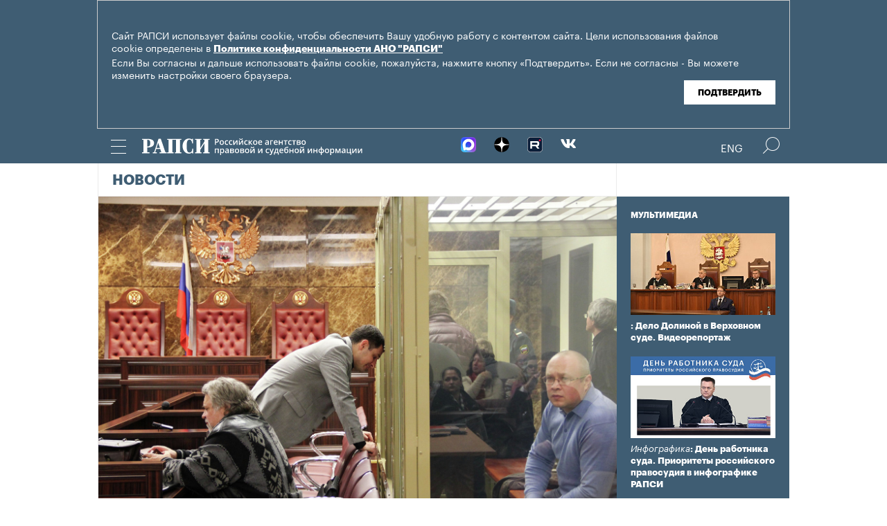

--- FILE ---
content_type: text/html; charset=utf-8
request_url: https://www.rapsinews.ru/judicial_news/20131114/269658476.html
body_size: 11486
content:
<!DOCTYPE html SYSTEM "about:legacy-compat">
<!-- TMPL: article.tmpl --><!-- XSLT: article/normal.xslt --><html lang="ru"><head><meta http-equiv="Content-Type" content="text/html; charset=utf-8"><meta name="yandex-verification" content="38f9932f4f7bc095"><meta name="mailru-domain" content="d75mzfxLHCSoiHJK"><meta name="viewport" content="width=device-width, initial-scale=1.0"><meta http-equiv="X-UA-Compatible" content="IE=10"><meta property="fb:pages" content="317767418376137"><meta property="og:url" content="https://rapsinews.ru/judicial_news/20131114/269658476.html"><meta property="og:title" content="Защита банды Цапка просит суд отправить дело на новое рассмотрение"><meta name="twitter:title" content="Защита банды Цапка просит суд отправить дело на новое рассмотрение"><meta name="description" content="Адвокаты участников банды Сергея Цапка в четверг попросили суд распустить коллегию присяжных и направить дело на новое рассмотрение, передает корреспондент..."><meta property="og:description" content="Адвокаты участников банды Сергея Цапка в четверг попросили суд распустить коллегию присяжных и направить дело на новое рассмотрение, передает корреспондент РИА Новости из зала Краснодарского краевого суда."><meta name="twitter:description" content="Адвокаты участников банды Сергея Цапка в четверг попросили суд распустить коллегию присяжных и направить дело на новое рассмотрение, передает корреспондент РИА Новости из зала Краснодарского краевого суда."><meta name="keywords" content=""><meta property="og:image" content="https://rapsinews.ru/i/ria_social.png"><meta name="twitter:image" content="https://rapsinews.ru/i/ria_social.png"><meta property="og:type" content="article"><meta name="twitter:card" content="summary_large_image"><meta property="og:site_name" content="РАПСИ"><meta property="article:published_time" content="2013-11-14T16:09:50+04:00"><meta property="article:modified_time" content="2013-11-14T16:09:50+04:00"><meta property="article:section" content="Новости"><meta property="article:tag" content="Краснодарский краевой суд"><meta property="article:tag" content="Сергей Цапок"><meta property="article:tag" content="Краснодарский край"><meta property="article:tag" content="Россия"><title>Защита банды Цапка просит суд отправить дело на новое рассмотрение | Российское агентство правовой и судебной информации - РАПСИ</title><link rel="stylesheet" href="/css/common.css?8a4f5546"><link rel="canonical" href="http://rapsinews.ru/judicial_news/20131114/269658476.html"><link rel="stylesheet" href="/css/article.css?9b7b1de5"><script src="/js/libs/jquery.min.js?3950de6d"></script><script src="/js/libs/cookie.js?"></script><script src="/js/plugins/jquery.magnific-popup.min.js?f455c5f1"></script><script src="/js/common.min.js?f5a6061a"></script><script src="//platform.twitter.com/widgets.js" async="async"></script><script src="/js/plugins/jquery.waGetMore.min.js?f15a2d9b"></script><script src="/js/plugins/riaplayer.js?1eceb616"></script><script src="/js/plugins/handlers.js?36b112e8"></script><script src="/js/plugins/jquery.validate.js?1c8d6484"></script><script src="/js/plugins/jquery-migrate-1.2.1.min.js?875bce76"></script><script src="/js/plugins/jquery.rian-0.9.js?026ec66c"></script><script src="/js/plugins/tooltipster.bundle.min.js?22f2bac9"></script><script src="/js/plugins/owl.carousel-2.2.0.min.js?e8e9abfd"></script><script src="https://yastatic.net/es5-shims/0.0.2/es5-shims.min.js"></script><script src="https://yastatic.net/share2/share.js" async="async"></script><script src="/js/pages/article/article.js?99f73d9f"></script>
			
			<script type="text/javascript">
				var _gaq = _gaq || [];
                		_gaq.push(['_setAccount', 'UA-59515144-1']);
                		_gaq.push(['_trackPageview']);

                		(function() {
                        		var ga = document.createElement('script'); ga.type = 'text/javascript'; ga.async = true;
                        		ga.src = ('https:' == document.location.protocol ? 'https://ssl' : 'http://www') + '.google-analytics.com/ga.js';
                        		var s = document.getElementsByTagName('script')[0]; s.parentNode.insertBefore(ga, s);
                		})();
        		</script>
			
		
		
<script type="text/javascript">
                (function (d, w, c) {
        		(w[c] = w[c] || []).push(function() {
            		try {
               		 w.yaCounter46756146 = new Ya.Metrika({
                    		id:46756146,
                    		clickmap:true,
                    		trackLinks:true,
                    		accurateTrackBounce:true,
                    		webvisor:true
                		});
            		} catch(e) { }
        		});
        		var n = d.getElementsByTagName("script")[0],
            		s = d.createElement("script"),
            		f = function () { n.parentNode.insertBefore(s, n); };
        		s.type = "text/javascript";
        		s.async = true;
        		s.src = "https://mc.yandex.ru/metrika/watch.js";

        		if (w.opera == "[object Opera]") {
            		d.addEventListener("DOMContentLoaded", f, false);
        		} else { f(); }
    		})(document, window, "yandex_metrika_callbacks");
		</script><noscript><div><img src="http://mc.yandex.ru/watch/46756146" style="position:absolute; left:-9999px;" alt="" /></div></noscript>
        
		<script src="https://yastatic.net/pcode/adfox/loader.js" crossorigin="anonymous"></script></head><body class="layout_adaptive"><div class="nav__wrap" id="js_nav"><div class="nav__close-wrap"><div class="nav__ctrl" id="js_nav_close"><span></span><span></span><span></span></div></div><div class="nav"><div class="nav__block"><ul class="nav__list"><li class="nav__item"><a href="/judicial_information/" data-link="navigator_259278346">Суды</a></li><li class="nav__item"><a href="/human_rights_protection/" data-link="human_rights_protection">Правозащита</a></li><li class="nav__item"><a href="/council_judges/" data-link="council_judges">Совет Судей</a></li><li class="nav__item"><a href="/judicial_department/" data-link="judicial_department">Судебный департамент</a></li><li class="nav__item"><a href="/moscourts/" data-link="moscourts">Московские суды</a></li><li class="nav__item"><a href="/election_right/" data-link="election_right">Право на выбор</a></li><li class="nav__item"><a href="/incidents/" data-link="incidents">События</a></li><li class="nav__item"><a href="/legislation/" data-link="legislation">Законодательство</a></li><li class="nav__item"><a href="/international_information/" data-link="international_information">Международная информация</a></li><li class="nav__item"><a href="/digital_law/" data-link="digital_law">Цифровая среда</a></li><li class="nav__item"><a href="/White_Internet/" data-link="White_Internet">Белый Интернет</a></li><li class="nav__item"><a href="/peoples_front/" data-link="peoples_front">Народный фронт</a></li><li class="nav__item"><a href="/historical_memory/" data-link="historical_memory">Историческая память</a></li></ul><ul class="nav__list"><li class="nav__item"><a href="/news/" data-link="news">Новости</a></li><li class="nav__item"><a href="/publications/" data-link="publications">Публикации</a></li><li class="nav__item"><a href="/trend/" data-link="trend">Актуальные сюжеты</a></li><li class="nav__item"><a href="/online_translation/" data-link="online_translation">Онлайн-трансляции</a></li><li class="nav__item"><a href="/multimedia/" data-link="multimedia">Мультимедиа</a></li><li class="nav__item"><a href="/tags/" data-link="navigator_200802404">Теги</a></li><li class="nav__item"><a href="/docs/about/index.html" data-link="navigator_960167774">О проекте</a></li></ul></div></div></div><header class="header"><div class="cookie" id="cookieContainer"><div class="l__wrap"><div class="cookie__wrap"> 
 
 <div class="cookie__description">
	 <p>Сайт РАПСИ использует файлы cookie, чтобы обеспечить Вашу удобную работу с контентом сайта. Цели использования файлов cookie определены в <a href="http://rapsinews.ru/files/privacy_policy.pdf" target="_blank">Политике конфиденциальности АНО "РАПСИ"</a></p> 
	 <p>Если Вы согласны и дальше использовать файлы cookie, пожалуйста, нажмите кнопку «Подтвердить». Если не согласны - Вы можете изменить настройки своего браузера.</p>
 </div>
<div class="cookie__btn"><button id="cookieAccept" class="cookie__accept">Подтвердить</button></div>
 
	</div></div></div><script>

if (getCookie('rapsi_privacy_policy')!='1' || getCookie('rapsi_privacy_policy')==undefined){
        var btnCookie = $('#cookieAccept');
        var containerCookie = $('#cookieContainer');
        if(containerCookie !== null && containerCookie !== undefined) {
            containerCookie.addClass('p-active');
            btnCookie.on( "click" , function(e) {
                e.preventDefault();
                setCookie('rapsi_privacy_policy', '1', 60 * 1000 * 60 * 24 * 730, '/');
                containerCookie.hide();
            });
        }
}

</script><section class="header__in"><div class="nav__ctrl" id="js_nav_ctrl"><span></span><span></span><span></span></div><div class="header__social"><div class="header__social-button" id="js_header_social"></div><div class="socialbox header_socialbox"><ul class="socialbox_list"><li class="socialbox_item"><a href="https://max.ru/rapsinews" target="_new" alt="Max"><img width="22px" height="22px" src="/i/svg/max.svg" alt="Max"></a></li><li class="socialbox_item"><a href="https://dzen.ru/rapsinews?invite=1" target="_new" alt="Дзен"><img width="22px" height="22px" src="/i/svg/dzen.svg" alt="Дзен"></a></li><li class="socialbox_item"><a href="https://rutube.ru/channel/25622219/videos/" target="_new"><img width="22px" height="22px" src="/i/svg/rutube.svg?3"></a></li><li class="socialbox_item"><a href="https://vk.com/rapsinews" target="_new" class="icon icon-vk"></a></li></ul></div></div><div class="header__lang"><a class="header__lang-rus" href="http://www.rapsinews.ru/">Rus
			</a><a class="header__lang-rus active" href="http://www.rapsinews.com/">Eng
			</a></div><div class="header__search"><form action="/search/"><input type="text" class="header__search-input" name="query"><input type="submit" class="header__search-btn"></form><div class="header__search-ctrl icon icon-search2" id="js_header_search"><span class="path4"></span></div><div class="header__search-close"></div></div><a href="/" class="header__logo header__logo-rus"><img src="/i/svg/logo_rus.svg"></a></section></header><div class="page"><div class="page__in"><div class="page__content"><div class="heading "><h1><a href="/judicial_news/">Новости</a></h1></div><article class="article"><header class="article-header"><figure class="article-header__media"><img src="https://rapsinews.ru/images/26575/23/265752362.jpg" width="3058" height="2000" class="article-header__media-image"><footer class="article-header__media-footer"><figcaption class="article-header__media-caption">Новости<time datetime="2012-12-12T20:13:00+04:00">, 16:09 14.11.2013</time></figcaption><div class="article-header__media-copyright"><a href="http://www.rian.ru/docs/about/copyright.html" rel="license"><i>© </i>РИА Новости. , Татьяна Кузнецова</a> | <a href="http://visualrian.ru/images/item/1311950">Перейти в фотобанк</a></div></footer></figure></header><section class="article-title"><h1>Защита банды Цапка просит суд отправить дело на новое рассмотрение</h1><div class="article-title__story"><span>сюжет: </span><span><a href="/trend/kuschevskaya_investigation_10112010/" style_old="font-size:18px;font-style:normal;font-weight:bold;font-family: 'Graphik';">Процесс по делу о массовом убийстве в станице Кущевской на Кубани</a></span></div><div class="article-title__tags"><span>Теги: </span><a class="article-title__tag" href="/tags/tag_Krasnodarskijjkraevojjsud/" style=" ">Краснодарский краевой суд</a>, <a class="article-title__tag" href="/tags/tag_SergejjCapok/" style=" ">Сергей Цапок</a>, <a class="article-title__tag" href="/tags/tag_Krasnodarskijjkrajj/" style=" ">Краснодарский край</a>, <a class="article-title__tag" href="/tags/tag_Rossija/" style=" ">Россия</a></div></section><section class="article-body"><aside class="article-body__related"><div class="article-body__related-title">Контекст</div><article class="article-body__related-article"><div class="article-body__related-article-title-art"><a href="/judicial_news/20131112/269620823.html" rel="related">Потерпевшие по делу о кущевской резне требуют 2,4 млрд руб компенсации</a></div></article><article class="article-body__related-article"><div class="article-body__related-article-title-art"><a href="/judicial_news/20131108/269585566.html" rel="related">Присяжные признали вину Сергея Цапка в "кущевской резне"</a></div></article><article class="article-body__related-article"><div class="article-body__related-article-title-art"><a href="/judicial_news/20131108/269583656.html" rel="related">Присяжные признали Цапка виновным в руководстве бандой в Кущевке</a></div></article></aside><p><strong>КРАСНОДАР, 14 ноя - РАПСИ. </strong>Адвокаты участников банды Сергея Цапка в четверг попросили суд распустить коллегию присяжных и направить дело на новое рассмотрение, передает корреспондент РИА Новости из зала Краснодарского краевого суда.</p>
<p>"Мой подзащитный не только не виновен, он не причастен к этим преступлениям. Суд вправе вынести постановление о роспуске присяжных и направить дело на новое рассмотрение", - сказал в ходе прений защитник Цапка Вячеслав Дмитриенко.</p>
<p>В минувшую пятницу коллегия присяжных признала всех "цапковских" и их лидера виновными в инкриминируемых им преступлениях, в том числе в убийстве 12 человек в доме фермера в станице Кущевская. По мнению присяжных, подсудимые не заслуживают снисхождения ни по одному из эпизодов.</p>
<p>По мнению присяжных, в суде было доказано, что банда Цапка орудовала в Кущевской с 1998 по 2010 год. Изначально ее лидером был Николай Цапок, и первое убийство (бизнесмена Иванова), по мнению прокурора, банда совершила в 1998 году. В 2002 году был убит их лидер, и руководство бандой перешло к его брату Сергею Цапку, который, по словам гособвинителя, "горел местью за брата". В общей сложности, как выяснили следователи, на счету преступников - убийство 19 человек, в том числе убийства 12 человек в доме кущевского фермера Сервера Аметова в ноябре 2010 года.</p></section><footer class="article-footer"><div class="article-actions actions"><div class="tabs w-clear"><span class="tooltip" data-tooltip-content="#to-social">Соцсети</span><span class="tooltip" data-tooltip-content="#to-blog">Добавить в блог</span><span class="tooltip" data-tooltip-content="#to-friend">Переслать эту новость</span><span class="tooltip" data-tooltip-content="#to-bookmarks">Добавить в закладки</span><span class="tooltip"><a href="/docs/about/rss.html">RSS каналы</a></span></div><div class="tooltip_templates"><div id="to-social" class="layer"><div class="article-social share_49081065"><div class="article-social__ya-share2 ya-share2" id="share_49081065" data-services="vkontakte,odnoklassniki,twitter" data-counter="" data-title="Защита банды Цапка просит суд отправить дело на новое рассмотрение"></div></div></div></div><div class="tooltip_templates"><div id="to-blog" class="layer"><div class="title">Добавить в блог</div><div class="comment">Чтобы разместить ссылку на этот материал, скопируйте данный код в свой блог.</div><div class="subtitle">Код для публикации:</div><div class="source-code"><textarea data-autoresize="data-autoresize" onclick="this.select()"><div style="margin: 0 !important; padding: 15px !important; background: #ffffff !important; border: 1px solid #EBEBEB !important; overflow: hidden !important;"><a href="https://rapsinews.ru" style="display: block; margin: 0px 0 10px;"><img src="https://rapsinews.ru/i/svg/logo_rus_color.svg" border="0" width="240"></a><a href="https://rapsinews.ru/judicial_news/20131114/269658476.html"><img src="https://rapsinews.ru/images//26575/23/265752383.jpg" width="120" height="83" border="0" style="float: left !important; margin: 3px 10px 0 0 !important;"></a><h3 style="overflow: hidden !important; zoom: 1; margin: 10px 0 5px !important;"><a href="https://rapsinews.ru/judicial_news/20131114/269658476.html" style="font: 900 16px/18px Arial !important; color: #000000 !important; text-decoration: none !important; margin: 5px 0 10px 0 !important; padding: 0 !important;">Защита банды Цапка просит суд отправить дело на новое рассмотрение</a></h3><div style="font: 12px/17px Arial !important; color: #4c4c4c !important;"><em style="color: #627b8c;"></em> Адвокаты участников банды Сергея Цапка в четверг попросили суд распустить коллегию присяжных и направить дело на новое рассмотрение, передает корреспондент РИА Новости из зала Краснодарского краевого суда.</div><time style="margin-top: 4px; font-weight: 400; color: #BFBFBF; font-size: 11px; line-height: 18px;" datetime="2013-11-14T16:09:50+04:00">16:09 14.11.2013</time><div style="clear: both !important; font-size: 0 !important; line-height: 0 !important;"></div></div></textarea></div><div class="subtitle">Как это будет выглядеть:</div><div style="margin: 0 !important; padding: 15px !important; background: #ffffff !important; border: 1px solid #EBEBEB !important; overflow: hidden !important;"><a href="https://rapsinews.ru" style="display: block; margin: 0px 0 10px;"><img src="https://rapsinews.ru/i/svg/logo_rus_color.svg" border="0" width="240"></a><a href="https://rapsinews.ru/judicial_news/20131114/269658476.html"><img src="https://rapsinews.ru/images//26575/23/265752383.jpg" width="120" height="83" border="0" style="float: left !important; margin: 3px 10px 0 0 !important;"></a><h3 style="overflow: hidden !important; zoom: 1; margin: 10px 0 5px !important;"><a href="https://rapsinews.ru/judicial_news/20131114/269658476.html" style="font: 900 16px/18px Arial !important; color: #000000 !important; text-decoration: none !important; margin: 5px 0 10px 0 !important; padding: 0 !important;">Защита банды Цапка просит суд отправить дело на новое рассмотрение</a></h3><div style="font: 12px/17px Arial !important; color: #4c4c4c !important;"><em style="color: #627b8c;"></em> Адвокаты участников банды Сергея Цапка в четверг попросили суд распустить коллегию присяжных и направить дело на новое рассмотрение, передает корреспондент РИА Новости из зала Краснодарского краевого суда.</div><time style="margin-top: 4px; font-weight: 400; color: #BFBFBF; font-size: 11px; line-height: 18px;" datetime="2013-11-14T16:09:50+04:00">16:09 14.11.2013</time><div style="clear: both !important; font-size: 0 !important; line-height: 0 !important;"></div></div></div></div><div class="tooltip_templates"><div id="to-friend" class="layer"><div class="title">Переслать эту новость</div><div class="ajax_spinner" id="author_sp"></div><form action="/judicial_news/20131114/269658476-send.json" id="author_form" name="author_form"><ul><li><label class="subtitle" for="author_name">Ваше Имя</label><input type="text" name="name" id="author_name"></li><li><label class="subtitle" for="author_e_mail">E-mail</label><input type="text" name="e_mail" id="author_e_mail"></li><li><label class="subtitle" for="author_e_mail_to">E-mail доставки</label><input type="text" name="e_mail_to" id="author_e_mail_to"></li></ul><div class="clear"></div><div class="question"><label class="subtitle" for="author_message"></label><textarea name="message" id="author_message" cols="3" rows="5"></textarea></div><div><div class="captcha float-left"><label class="subtitle" for="author_captcha">Текст на картинке</label><input type="text" name="captcha" id="author_captcha"><input type="hidden" name="md5" value="" id="author_captcha_md5"></div><div class="captcha-image overflow"><img src="/i/clear.gif" width="190" height="40" alt="" id="author_captcha_img"></div></div><div class="clear"></div><div class="send"><input type="submit" name="submit" value="Отправить" id="author_send"><p class="color">Все поля обязательные для заполнения!</p></div></form><div id="author_done" class="done invisible"><span class="orng f-l">Спасибо! Сообщение успешно отправлено.</span><a id="closeactions_author" class="blue close">Закрыть</a></div></div></div><div class="tooltip_templates"><div id="to-add" class="layer"><div class="title">Прислать свою новость</div><div class="ajax_spinner" id="author2_sp"></div><form action="/judicial_news/20131114/269658476-send.json" id="author2_form" name="author2_form"><ul><li class="clear-margin"><label class="subtitle" for="author2_name" id="lbl_author2_name">Ваше Имя</label><input type="text" name="name" id="author2_name"></li><li><label class="subtitle" for="author2_e_mail" id="lbl_author2_e_mail">E-mail</label><input type="text" name="e_mail" id="author2_e_mail"></li></ul><div class="clear"></div><div class="question"><label class="subtitle" for="author2_message" id="lbl_author2_message">Текст вопроса</label><textarea name="message" id="author2_message" cols="3" rows="5"></textarea></div><div><div class="captcha"><label class="subtitle" for="author2_captcha" id="lbl_author2_captcha">Текст на картинке</label><input type="text" name="captcha" id="author2_captcha"><input type="hidden" name="md5" value="" id="author2_captcha_md5"></div><div class="captcha-image overflow"><img src="/i/clear.gif" width="190" height="40" alt="" id="author2_captcha_img"></div></div><div class="clear"></div><div class="send"><input type="submit" name="submit" value="Отправить" id="author2_send"><p class="color">Все поля обязательные для заполнения!</p></div></form><div id="author2_done" class="done invisible"><span class="orng f-l">Спасибо! Сообщение успешно отправлено.</span><a id="closeactions_author2" class="blue close">Закрыть</a></div></div></div><div class="tooltip_templates"><div id="to-bookmarks" class="layer"><div class="title">Добавить в закладки</div><div class="centered w-clear"><div class="c"><ul><li><a onclick="location.href='http://bobrdobr.ru/addext.html?url=' + encodeURIComponent(location.href) + '&amp;title=' + encodeURIComponent(document.title); return false;" href="http://bobrdobr.ru/addext.html" title="Забобрить эту страницу!"><img src="/i/bookmarks/bobrdobr.gif" width="16" height="16" alt="Забобрить эту страницу!" title="Забобрить эту страницу!">БобрДобр.ру</a></li><li><a href="http://moemesto.ru" onclick="location.href='http://moemesto.ru/post.php?url=' + encodeURIComponent(location.href) + '&amp;title=' + encodeURIComponent(document.title); return false;" title="Добавить в МоёМесто.ru"><img src="/i/bookmarks/moemesto.gif" width="16" height="16" alt="Добавить в МоёМесто.ru" title="Добавить в МоёМесто.ru">МоёМесто.ru</a></li><li><a href="http://memori.ru/link/" title="Запомнить эту страницу!" onclick="location.href='http://memori.ru/link/?sm=1&amp;u_data[url]=' + encodeURIComponent(document.location.href) + '&amp;u_data[name]=' + encodeURIComponent(document.title); return false;"><img src="/i/bookmarks/memori.gif" width="16" height="16" alt="Запомнить эту страницу!" title="Запомнить эту страницу!">Memori.ru</a></li><li><a href="http://www.linkstore.ru/servlet/LinkStore?a=add&amp;url=http://rian.ru/judicial_news/20131114/269658476.html"><img src="/i/bookmarks/linkstore.gif" width="16" height="16" alt="LinkStore" title="LinkStore">LinkStore.ru</a></li></ul></div></div></div></div></div><script type="text/javascript">
		$('.tooltip').tooltipster({
			trigger: 'click',
			side: 'bottom',
			interactive: true,
			contentAsHTML: true,
			repositionOnScroll: true,
			functionPosition: function(instance, helper, position) {
				if($(".page").offset().left == 0 && $(".page__content").width() != $(".page").width()) {
					position.coord.left = 20;
				} else {
					position.coord.left = $(".page").offset().left;
				}
				return position;
			}
		});
		
		$(document).ready(function(){
			var friendForm = $('#author_form').validate({
				rules: {
					name: 'required',
					e_mail: 'required',
					e_mail_to: 'required',
					message: 'required',
					captcha: 'required'
				},


				messages: {
					name: 'Ваше имя не указано',
					e_mail: {
						required: 'E-mail не указан',
						email: 'E-mail неверный'
					},
					e_mail_to: {
						required: 'E-mail не указан',
						email: 'E-mail неверный'
					},
					message: 'Текст не указан',
					captcha: {
						required: 'Код не введен',
						similar: 'Код введен неправильно'
					}
				},

				onkeyup: false,
				errorClass: 'alert',
				prefix: 'author',

				submitHandler: defaultFormSubmitHandler,
				customHandlers: defaultFormHandlers,

				highlight: function (element, errorClass, validClass) {
					$(element.form).find('label[for=' + element.id + ']').hide();
				},

				unhighlight: function (element, errorClass, validClass) {
					$(element.form).find('label[for=' + element.id + ']').show();
				},

				errorPlacement: function(error, element) {
					element.before(error);
				}
			});


			$('#author_form').get(0).reset();

			friendForm.preloadCaptcha = function () {
				this.settings.customHandlers.preloadCaptcha.call(this);
			};


			

				captchaImage = $('#author_captcha_img').attr('src');

				if(captchaImage == '/i/clear.gif'){
					friendForm.preloadCaptcha();
				}
			

			$('#closeactions_author').click(function() {
				$('.tooltip').tooltipster('close');

				$('#author_form').show();
				$('#author_form').get(0).reset();
				$('#author_done').hide();
				friendForm.preloadCaptcha();
			});
		});


		
		$(document).ready(function(){
			var friendForm = $('#author2_form').validate({
				rules: {
					name: 'required',
					e_mail: 'required',
					message: 'required',
					captcha: 'required'
				},


				messages: {
					name: 'Ваше имя не указано',
					e_mail: {
						required: 'E-mail не указан',
						email: 'E-mail неверный'
					},
					message: 'Текст не указан',
					captcha: {
						required: 'Код не введен',
						similar: 'Код введен неправильно'
					}
				},

				onkeyup: false,
				errorClass: 'alert',
				prefix: 'author2',

				submitHandler: defaultFormSubmitHandler,
				customHandlers: defaultFormHandlers,

				highlight: function (element, errorClass, validClass) {
					$(element.form).find('label[for=' + element.id + ']').hide();
				},

				unhighlight: function (element, errorClass, validClass) {
					$(element.form).find('label[for=' + element.id + ']').show();
				},

				errorPlacement: function(error, element) {
					element.before(error);
				}
			});


			$('#author2_form').get(0).reset();

			friendForm.preloadCaptcha = function () {
				this.settings.customHandlers.preloadCaptcha.call(this);
			};


			
				captchaImage = $('#author2_captcha_img').attr('src');

				if(captchaImage == '/i/clear.gif'){
					friendForm.preloadCaptcha();
				}
			
			$('#closeactions_author2').click(function() {
				$('.tooltip').tooltipster('close');

				$('#author2_form').show();
				$('#author2_form').get(0).reset();
				$('#author2_done').hide();
				friendForm.preloadCaptcha();
			});
		});
	</script></footer></article><div class="b-main-news"><div class="b-main-news__title">Главные новости</div><div class="b-main-news__list"><article class="rubric-list__article"><a href="/judicial_analyst/20260120/311516254.html" class="rubric-list__article-image"><img src="https://rapsinews.ru/images/30767/06/307670612.jpg" width="150" height="109 "></a><div class="rubric-list__article-content"><div class="rubric-list__article-title"><a href="/judicial_analyst/20260120/311516254.html">Верховный суд РФ подтвердил тренд на гуманизацию</a></div><div class="rubric-list__article-announce"><a href="/judicial_analyst/20260120/311516254.html">Верховный суд РФ вступился за врача, которую осудили за взятку в 5 тысяч рублей, при этом доктор сама рассказала о преступлении, раскаялась и перевела на благотворительность чуть более 19 тысяч рублей.</a></div><time class="rubric-list__article-time" datetime="2026-01-20T09:10:46+03:00">09:10 20.01.2026</time></div></article><article class="rubric-list__article"><a href="/legislation_news/20260120/311517075.html" class="rubric-list__article-image"><img src="https://rapsinews.ru/images/31138/55/311385581.jpg" width="150" height="109 "></a><div class="rubric-list__article-content"><div class="rubric-list__article-title"><a href="/legislation_news/20260120/311517075.html">В страховом стаже учтут все периоды отпуска по уходу за ребенком</a></div><div class="rubric-list__article-announce"><a href="/legislation_news/20260120/311517075.html">Правительство утвердило постановление об учете в страховом стаже родителей всех периодов отпуска по уходу за ребенком, сообщили в Кабмине.</a></div><time class="rubric-list__article-time" datetime="2026-01-20T11:34:36+03:00">11:34 20.01.2026</time></div></article><article class="rubric-list__article"><a href="/judicial_analyst/20260120/311519765.html" class="rubric-list__article-image"><img src="https://rapsinews.ru/images/30805/24/308052462.jpg" width="150" height="109 "></a><div class="rubric-list__article-content"><div class="rubric-list__article-title"><a href="/judicial_analyst/20260120/311519765.html">ВС призвал учитывать мнение ребенка при определении его места жительства</a></div><div class="rubric-list__article-announce"><a href="/judicial_analyst/20260120/311519765.html">Рассматривая споры о том, с кем из родителей останется жить ребенок, судам необходимо учитывать мнение самого несовершеннолетнего, достигшего десятилетнего возраста, а также заключение органов опеки и выводы психологической экспертизы.</a></div><time class="rubric-list__article-time" datetime="2026-01-20T17:00:48+03:00">17:00 20.01.2026</time></div></article></div></div></div><aside class="page__sidebar"><div class="sidebar"><div class="sidebar-multimedia"><div class="sidebar-multimedia__title"><span><a href="/multimedia/">Мультимедиа</a></span></div><div class="sidebar-multimedia__list"><div class="sidebar-multimedia__item"><figcaption class="sidebar-multimedia__item-img"><a href="/judicial_mm/20251216/311444230.html"><img src="https://rapsinews.ru/images/31144/41/311444196.jpg" width="210" height="102"></a><a href="/judicial_mm/20251216/311444230.html" class="sidebar-multimedia__item-img_adaptive"><img src="https://rapsinews.ru/images/31144/42/311444202.jpg" width="142" height="102"></a></figcaption><a class="sidebar-multimedia__item-type" href="/judicial_mm/"></a><a href="/judicial_mm/20251216/311444230.html">: Дело Долиной в Верховном суде. Видеорепортаж</a></div><div class="sidebar-multimedia__item"><figcaption class="sidebar-multimedia__item-img"><a href="/judicial_mm/20251105/311307383.html"><img src="https://rapsinews.ru/images/31130/76/311307674.jpg" width="210" height="102"></a><a href="/judicial_mm/20251105/311307383.html" class="sidebar-multimedia__item-img_adaptive"><img src="https://rapsinews.ru/images/31130/76/311307643.jpg" width="142" height="102"></a></figcaption><a class="sidebar-multimedia__item-type" href="/judicial_mm/">Инфографика</a><a href="/judicial_mm/20251105/311307383.html">: День работника суда. Приоритеты российского правосудия в инфографике РАПСИ</a></div><div class="sidebar-multimedia__item"><figcaption class="sidebar-multimedia__item-img"><a href="/judicial_mm/20250925/311191790.html"><img src="https://rapsinews.ru/images/31119/19/311191947.jpg" width="210" height="102"></a><a href="/judicial_mm/20250925/311191790.html" class="sidebar-multimedia__item-img_adaptive"><img src="https://rapsinews.ru/images/31119/16/311191698.jpg" width="142" height="102"></a></figcaption><a class="sidebar-multimedia__item-type" href="/judicial_mm/">Инфографика</a><a href="/judicial_mm/20250925/311191790.html">: Новые векторы развития судебной системы: инфографика</a></div></div></div><div class="b-banners__bottom" style="padding: 10px 6px 30px;"><div class="b-banners__bottom-item"><aside class="banner pos-4"><a href="https://max.ru/rapsinews" target="_blank" style="border: 0px;"><img src="/images/31133/23/311332364.jpg" border="0" style="border: 0px;"></a><br/>
<a href="https://rapsinews.ru/digital_law_mm/20240521/309904261.html" target="_blank"><img src="/images/31032/08/310320854.jpg?839" border="0" style="border: 0px;"></a><br/>
<a href="https://max.ru/vsrf" target="_blank"><img src="/images/31124/19/311241996.jpg?153" border="0" style="border: 0px;"></a><br/>
<a href="https://www.rapsinews.ru/multimedia/20230816/309135710.html" target="_blank" style="border: 0px;"><img src="/images/30912/77/309127793.jpg?157" border="0" style="border: 0px;"></a><br/>
<!--a href="https://www.garant.ru/konkurs/main_page/register_on/" target="_blank"><img src="/images/30946/67/309466742.jpg?707" border="0" style="border: 0px;"></a><br/-->
<a href="https://pobeda.onf.ru/?utm_source=yandex&utm_medium=smi&utm_campaign=internetsmi2_pobeda" target="_blank" style="border: 0px;"><img src="/images/30908/74/309087482.png?787" border="0" style="border: 0px;"></a><br/>
<!--a href="https://kazandigitalweek.com/ru/site?ysclid=lk80k35x80787173881" target="_blank" style="border: 0px;"><img src="/images/30907/05/309070571.jpg?945" border="0" style="border: 0px;"></a><br/-->
<a href="mailto:v.zotova@rapsinews.ru" target="_blank" style="border: 0px;"><img src="/images/30880/79/308807909.png?994" border="0" style="border: 0px;"></a><br/>
<a href="https://www.youtube.com/@ZakoniPravo/featured" target="_blank"><img src="/images/30640/59/306405973.png" border="0" style="border: 0px;"><br/>



</aside></div></div></div></aside></div></div><footer class="footer"><section class="footer__in"><div class="footer__meta"><div class="footer__right"><div class="footer__copyright"><div class="footer__text">Зарегистрировано в Федеральной службе по надзору в сфере связи, информационных технологий и массовых коммуникаций (Роскомнадзор). Свидетельство о регистрации ЭЛ № ФС 77-86906 от 16 февраля 2024 года.</br>mail: <a class="email" href="mailto:rapsi@rapsinews.ru">rapsi@rapsinews.ru</a> </div><span>© 2026 РАПСИ Все права защищены.</span></div><div class="footer__social"><div class="socialbox "><ul class="socialbox_list"><li class="socialbox_item"><a href="https://max.ru/rapsinews" target="_new" alt="Max"><img width="22px" height="22px" src="/i/svg/max.svg" alt="Max"></a></li><li class="socialbox_item"><a href="https://dzen.ru/rapsinews?invite=1" target="_new" alt="Дзен"><img width="22px" height="22px" src="/i/svg/dzen.svg" alt="Дзен"></a></li><li class="socialbox_item"><a href="https://rutube.ru/channel/25622219/videos/" target="_new"><img width="22px" height="22px" src="/i/svg/rutube.svg?3"></a></li><li class="socialbox_item"><a href="https://vk.com/rapsinews" target="_new" class="icon icon-vk"></a></li></ul></div><div class="socialbox"></div></div></div><div class="footer__nav"><a href="/judicial_information/">Суды</a><a href="/human_rights_protection/">Правозащита</a><a href="/council_judges/">Совет Судей</a><a href="/judicial_department/">Судебный департамент</a><a href="/moscourts/">Московские суды</a><a href="/election_right/">Право на выбор</a><a href="/incidents/">События</a><a href="/legislation/">Законодательство</a><a href="/international_information/">Международная информация</a><a href="/digital_law/">Цифровая среда</a><a href="/White_Internet/">Белый Интернет</a><a href="/peoples_front/">Народный фронт</a><a href="/historical_memory/">Историческая память</a><a href="/docs/about/index.html">Награды РАПСИ:</a><a href="/docs/about/index.html"><img src="/i/svg/img_ru.svg" width="40" height="40"><img src="/i/svg/img_2012.svg" width="40" height="40" hspace="5"><img src="/i/svg/img_X.svg" width="40" height="40"></a></div></div></section></footer></body></html>
